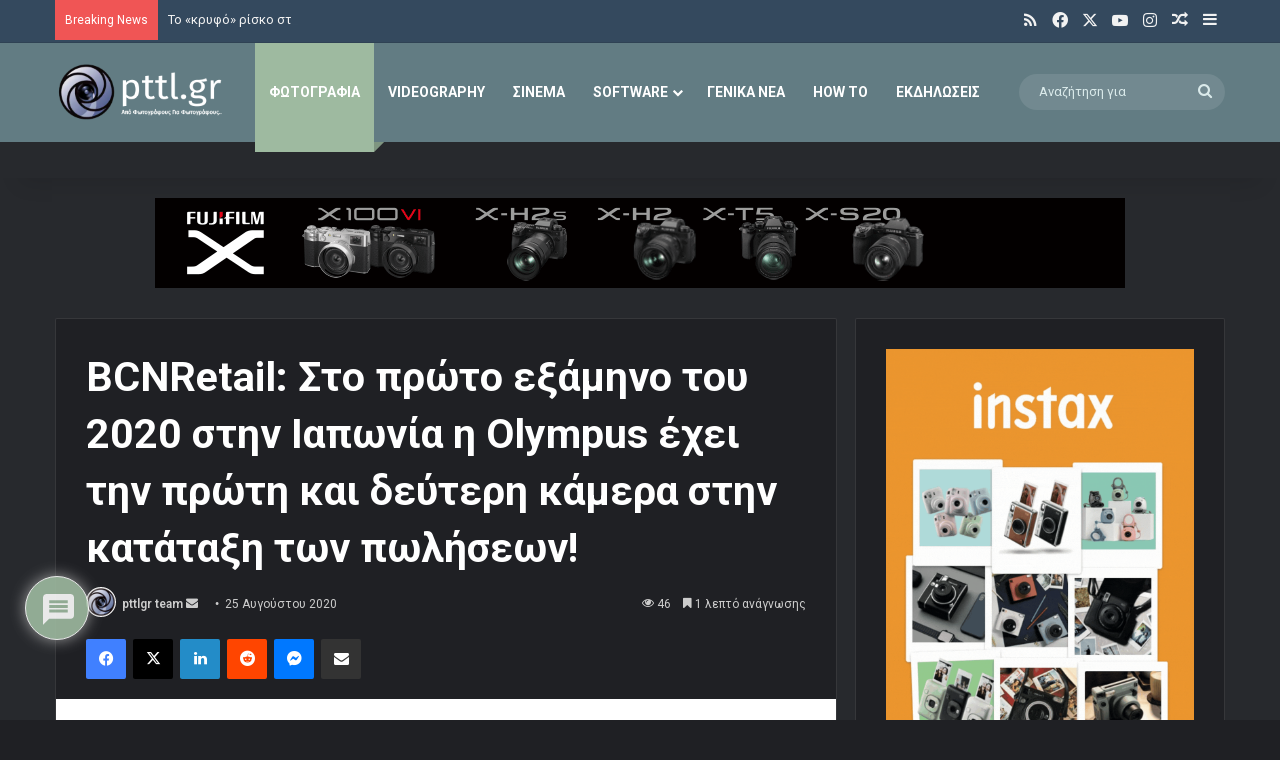

--- FILE ---
content_type: text/html; charset=UTF-8
request_url: https://www.pttl.gr/wp-admin/admin-ajax.php?postviews_id=136351&action=tie_postviews&_=1766546517872
body_size: -157
content:
<span class="tie-icon-fire" aria-hidden="true"></span> 46</span>

--- FILE ---
content_type: text/html; charset=utf-8
request_url: https://www.google.com/recaptcha/api2/anchor?ar=1&k=6LcRj7QqAAAAAAzl0pc6s_lY0OpEunUfLJfMfG_P&co=aHR0cHM6Ly93d3cucHR0bC5ncjo0NDM.&hl=en&v=7gg7H51Q-naNfhmCP3_R47ho&size=invisible&anchor-ms=20000&execute-ms=30000&cb=f9i5zvjlkk4m
body_size: 48241
content:
<!DOCTYPE HTML><html dir="ltr" lang="en"><head><meta http-equiv="Content-Type" content="text/html; charset=UTF-8">
<meta http-equiv="X-UA-Compatible" content="IE=edge">
<title>reCAPTCHA</title>
<style type="text/css">
/* cyrillic-ext */
@font-face {
  font-family: 'Roboto';
  font-style: normal;
  font-weight: 400;
  font-stretch: 100%;
  src: url(//fonts.gstatic.com/s/roboto/v48/KFO7CnqEu92Fr1ME7kSn66aGLdTylUAMa3GUBHMdazTgWw.woff2) format('woff2');
  unicode-range: U+0460-052F, U+1C80-1C8A, U+20B4, U+2DE0-2DFF, U+A640-A69F, U+FE2E-FE2F;
}
/* cyrillic */
@font-face {
  font-family: 'Roboto';
  font-style: normal;
  font-weight: 400;
  font-stretch: 100%;
  src: url(//fonts.gstatic.com/s/roboto/v48/KFO7CnqEu92Fr1ME7kSn66aGLdTylUAMa3iUBHMdazTgWw.woff2) format('woff2');
  unicode-range: U+0301, U+0400-045F, U+0490-0491, U+04B0-04B1, U+2116;
}
/* greek-ext */
@font-face {
  font-family: 'Roboto';
  font-style: normal;
  font-weight: 400;
  font-stretch: 100%;
  src: url(//fonts.gstatic.com/s/roboto/v48/KFO7CnqEu92Fr1ME7kSn66aGLdTylUAMa3CUBHMdazTgWw.woff2) format('woff2');
  unicode-range: U+1F00-1FFF;
}
/* greek */
@font-face {
  font-family: 'Roboto';
  font-style: normal;
  font-weight: 400;
  font-stretch: 100%;
  src: url(//fonts.gstatic.com/s/roboto/v48/KFO7CnqEu92Fr1ME7kSn66aGLdTylUAMa3-UBHMdazTgWw.woff2) format('woff2');
  unicode-range: U+0370-0377, U+037A-037F, U+0384-038A, U+038C, U+038E-03A1, U+03A3-03FF;
}
/* math */
@font-face {
  font-family: 'Roboto';
  font-style: normal;
  font-weight: 400;
  font-stretch: 100%;
  src: url(//fonts.gstatic.com/s/roboto/v48/KFO7CnqEu92Fr1ME7kSn66aGLdTylUAMawCUBHMdazTgWw.woff2) format('woff2');
  unicode-range: U+0302-0303, U+0305, U+0307-0308, U+0310, U+0312, U+0315, U+031A, U+0326-0327, U+032C, U+032F-0330, U+0332-0333, U+0338, U+033A, U+0346, U+034D, U+0391-03A1, U+03A3-03A9, U+03B1-03C9, U+03D1, U+03D5-03D6, U+03F0-03F1, U+03F4-03F5, U+2016-2017, U+2034-2038, U+203C, U+2040, U+2043, U+2047, U+2050, U+2057, U+205F, U+2070-2071, U+2074-208E, U+2090-209C, U+20D0-20DC, U+20E1, U+20E5-20EF, U+2100-2112, U+2114-2115, U+2117-2121, U+2123-214F, U+2190, U+2192, U+2194-21AE, U+21B0-21E5, U+21F1-21F2, U+21F4-2211, U+2213-2214, U+2216-22FF, U+2308-230B, U+2310, U+2319, U+231C-2321, U+2336-237A, U+237C, U+2395, U+239B-23B7, U+23D0, U+23DC-23E1, U+2474-2475, U+25AF, U+25B3, U+25B7, U+25BD, U+25C1, U+25CA, U+25CC, U+25FB, U+266D-266F, U+27C0-27FF, U+2900-2AFF, U+2B0E-2B11, U+2B30-2B4C, U+2BFE, U+3030, U+FF5B, U+FF5D, U+1D400-1D7FF, U+1EE00-1EEFF;
}
/* symbols */
@font-face {
  font-family: 'Roboto';
  font-style: normal;
  font-weight: 400;
  font-stretch: 100%;
  src: url(//fonts.gstatic.com/s/roboto/v48/KFO7CnqEu92Fr1ME7kSn66aGLdTylUAMaxKUBHMdazTgWw.woff2) format('woff2');
  unicode-range: U+0001-000C, U+000E-001F, U+007F-009F, U+20DD-20E0, U+20E2-20E4, U+2150-218F, U+2190, U+2192, U+2194-2199, U+21AF, U+21E6-21F0, U+21F3, U+2218-2219, U+2299, U+22C4-22C6, U+2300-243F, U+2440-244A, U+2460-24FF, U+25A0-27BF, U+2800-28FF, U+2921-2922, U+2981, U+29BF, U+29EB, U+2B00-2BFF, U+4DC0-4DFF, U+FFF9-FFFB, U+10140-1018E, U+10190-1019C, U+101A0, U+101D0-101FD, U+102E0-102FB, U+10E60-10E7E, U+1D2C0-1D2D3, U+1D2E0-1D37F, U+1F000-1F0FF, U+1F100-1F1AD, U+1F1E6-1F1FF, U+1F30D-1F30F, U+1F315, U+1F31C, U+1F31E, U+1F320-1F32C, U+1F336, U+1F378, U+1F37D, U+1F382, U+1F393-1F39F, U+1F3A7-1F3A8, U+1F3AC-1F3AF, U+1F3C2, U+1F3C4-1F3C6, U+1F3CA-1F3CE, U+1F3D4-1F3E0, U+1F3ED, U+1F3F1-1F3F3, U+1F3F5-1F3F7, U+1F408, U+1F415, U+1F41F, U+1F426, U+1F43F, U+1F441-1F442, U+1F444, U+1F446-1F449, U+1F44C-1F44E, U+1F453, U+1F46A, U+1F47D, U+1F4A3, U+1F4B0, U+1F4B3, U+1F4B9, U+1F4BB, U+1F4BF, U+1F4C8-1F4CB, U+1F4D6, U+1F4DA, U+1F4DF, U+1F4E3-1F4E6, U+1F4EA-1F4ED, U+1F4F7, U+1F4F9-1F4FB, U+1F4FD-1F4FE, U+1F503, U+1F507-1F50B, U+1F50D, U+1F512-1F513, U+1F53E-1F54A, U+1F54F-1F5FA, U+1F610, U+1F650-1F67F, U+1F687, U+1F68D, U+1F691, U+1F694, U+1F698, U+1F6AD, U+1F6B2, U+1F6B9-1F6BA, U+1F6BC, U+1F6C6-1F6CF, U+1F6D3-1F6D7, U+1F6E0-1F6EA, U+1F6F0-1F6F3, U+1F6F7-1F6FC, U+1F700-1F7FF, U+1F800-1F80B, U+1F810-1F847, U+1F850-1F859, U+1F860-1F887, U+1F890-1F8AD, U+1F8B0-1F8BB, U+1F8C0-1F8C1, U+1F900-1F90B, U+1F93B, U+1F946, U+1F984, U+1F996, U+1F9E9, U+1FA00-1FA6F, U+1FA70-1FA7C, U+1FA80-1FA89, U+1FA8F-1FAC6, U+1FACE-1FADC, U+1FADF-1FAE9, U+1FAF0-1FAF8, U+1FB00-1FBFF;
}
/* vietnamese */
@font-face {
  font-family: 'Roboto';
  font-style: normal;
  font-weight: 400;
  font-stretch: 100%;
  src: url(//fonts.gstatic.com/s/roboto/v48/KFO7CnqEu92Fr1ME7kSn66aGLdTylUAMa3OUBHMdazTgWw.woff2) format('woff2');
  unicode-range: U+0102-0103, U+0110-0111, U+0128-0129, U+0168-0169, U+01A0-01A1, U+01AF-01B0, U+0300-0301, U+0303-0304, U+0308-0309, U+0323, U+0329, U+1EA0-1EF9, U+20AB;
}
/* latin-ext */
@font-face {
  font-family: 'Roboto';
  font-style: normal;
  font-weight: 400;
  font-stretch: 100%;
  src: url(//fonts.gstatic.com/s/roboto/v48/KFO7CnqEu92Fr1ME7kSn66aGLdTylUAMa3KUBHMdazTgWw.woff2) format('woff2');
  unicode-range: U+0100-02BA, U+02BD-02C5, U+02C7-02CC, U+02CE-02D7, U+02DD-02FF, U+0304, U+0308, U+0329, U+1D00-1DBF, U+1E00-1E9F, U+1EF2-1EFF, U+2020, U+20A0-20AB, U+20AD-20C0, U+2113, U+2C60-2C7F, U+A720-A7FF;
}
/* latin */
@font-face {
  font-family: 'Roboto';
  font-style: normal;
  font-weight: 400;
  font-stretch: 100%;
  src: url(//fonts.gstatic.com/s/roboto/v48/KFO7CnqEu92Fr1ME7kSn66aGLdTylUAMa3yUBHMdazQ.woff2) format('woff2');
  unicode-range: U+0000-00FF, U+0131, U+0152-0153, U+02BB-02BC, U+02C6, U+02DA, U+02DC, U+0304, U+0308, U+0329, U+2000-206F, U+20AC, U+2122, U+2191, U+2193, U+2212, U+2215, U+FEFF, U+FFFD;
}
/* cyrillic-ext */
@font-face {
  font-family: 'Roboto';
  font-style: normal;
  font-weight: 500;
  font-stretch: 100%;
  src: url(//fonts.gstatic.com/s/roboto/v48/KFO7CnqEu92Fr1ME7kSn66aGLdTylUAMa3GUBHMdazTgWw.woff2) format('woff2');
  unicode-range: U+0460-052F, U+1C80-1C8A, U+20B4, U+2DE0-2DFF, U+A640-A69F, U+FE2E-FE2F;
}
/* cyrillic */
@font-face {
  font-family: 'Roboto';
  font-style: normal;
  font-weight: 500;
  font-stretch: 100%;
  src: url(//fonts.gstatic.com/s/roboto/v48/KFO7CnqEu92Fr1ME7kSn66aGLdTylUAMa3iUBHMdazTgWw.woff2) format('woff2');
  unicode-range: U+0301, U+0400-045F, U+0490-0491, U+04B0-04B1, U+2116;
}
/* greek-ext */
@font-face {
  font-family: 'Roboto';
  font-style: normal;
  font-weight: 500;
  font-stretch: 100%;
  src: url(//fonts.gstatic.com/s/roboto/v48/KFO7CnqEu92Fr1ME7kSn66aGLdTylUAMa3CUBHMdazTgWw.woff2) format('woff2');
  unicode-range: U+1F00-1FFF;
}
/* greek */
@font-face {
  font-family: 'Roboto';
  font-style: normal;
  font-weight: 500;
  font-stretch: 100%;
  src: url(//fonts.gstatic.com/s/roboto/v48/KFO7CnqEu92Fr1ME7kSn66aGLdTylUAMa3-UBHMdazTgWw.woff2) format('woff2');
  unicode-range: U+0370-0377, U+037A-037F, U+0384-038A, U+038C, U+038E-03A1, U+03A3-03FF;
}
/* math */
@font-face {
  font-family: 'Roboto';
  font-style: normal;
  font-weight: 500;
  font-stretch: 100%;
  src: url(//fonts.gstatic.com/s/roboto/v48/KFO7CnqEu92Fr1ME7kSn66aGLdTylUAMawCUBHMdazTgWw.woff2) format('woff2');
  unicode-range: U+0302-0303, U+0305, U+0307-0308, U+0310, U+0312, U+0315, U+031A, U+0326-0327, U+032C, U+032F-0330, U+0332-0333, U+0338, U+033A, U+0346, U+034D, U+0391-03A1, U+03A3-03A9, U+03B1-03C9, U+03D1, U+03D5-03D6, U+03F0-03F1, U+03F4-03F5, U+2016-2017, U+2034-2038, U+203C, U+2040, U+2043, U+2047, U+2050, U+2057, U+205F, U+2070-2071, U+2074-208E, U+2090-209C, U+20D0-20DC, U+20E1, U+20E5-20EF, U+2100-2112, U+2114-2115, U+2117-2121, U+2123-214F, U+2190, U+2192, U+2194-21AE, U+21B0-21E5, U+21F1-21F2, U+21F4-2211, U+2213-2214, U+2216-22FF, U+2308-230B, U+2310, U+2319, U+231C-2321, U+2336-237A, U+237C, U+2395, U+239B-23B7, U+23D0, U+23DC-23E1, U+2474-2475, U+25AF, U+25B3, U+25B7, U+25BD, U+25C1, U+25CA, U+25CC, U+25FB, U+266D-266F, U+27C0-27FF, U+2900-2AFF, U+2B0E-2B11, U+2B30-2B4C, U+2BFE, U+3030, U+FF5B, U+FF5D, U+1D400-1D7FF, U+1EE00-1EEFF;
}
/* symbols */
@font-face {
  font-family: 'Roboto';
  font-style: normal;
  font-weight: 500;
  font-stretch: 100%;
  src: url(//fonts.gstatic.com/s/roboto/v48/KFO7CnqEu92Fr1ME7kSn66aGLdTylUAMaxKUBHMdazTgWw.woff2) format('woff2');
  unicode-range: U+0001-000C, U+000E-001F, U+007F-009F, U+20DD-20E0, U+20E2-20E4, U+2150-218F, U+2190, U+2192, U+2194-2199, U+21AF, U+21E6-21F0, U+21F3, U+2218-2219, U+2299, U+22C4-22C6, U+2300-243F, U+2440-244A, U+2460-24FF, U+25A0-27BF, U+2800-28FF, U+2921-2922, U+2981, U+29BF, U+29EB, U+2B00-2BFF, U+4DC0-4DFF, U+FFF9-FFFB, U+10140-1018E, U+10190-1019C, U+101A0, U+101D0-101FD, U+102E0-102FB, U+10E60-10E7E, U+1D2C0-1D2D3, U+1D2E0-1D37F, U+1F000-1F0FF, U+1F100-1F1AD, U+1F1E6-1F1FF, U+1F30D-1F30F, U+1F315, U+1F31C, U+1F31E, U+1F320-1F32C, U+1F336, U+1F378, U+1F37D, U+1F382, U+1F393-1F39F, U+1F3A7-1F3A8, U+1F3AC-1F3AF, U+1F3C2, U+1F3C4-1F3C6, U+1F3CA-1F3CE, U+1F3D4-1F3E0, U+1F3ED, U+1F3F1-1F3F3, U+1F3F5-1F3F7, U+1F408, U+1F415, U+1F41F, U+1F426, U+1F43F, U+1F441-1F442, U+1F444, U+1F446-1F449, U+1F44C-1F44E, U+1F453, U+1F46A, U+1F47D, U+1F4A3, U+1F4B0, U+1F4B3, U+1F4B9, U+1F4BB, U+1F4BF, U+1F4C8-1F4CB, U+1F4D6, U+1F4DA, U+1F4DF, U+1F4E3-1F4E6, U+1F4EA-1F4ED, U+1F4F7, U+1F4F9-1F4FB, U+1F4FD-1F4FE, U+1F503, U+1F507-1F50B, U+1F50D, U+1F512-1F513, U+1F53E-1F54A, U+1F54F-1F5FA, U+1F610, U+1F650-1F67F, U+1F687, U+1F68D, U+1F691, U+1F694, U+1F698, U+1F6AD, U+1F6B2, U+1F6B9-1F6BA, U+1F6BC, U+1F6C6-1F6CF, U+1F6D3-1F6D7, U+1F6E0-1F6EA, U+1F6F0-1F6F3, U+1F6F7-1F6FC, U+1F700-1F7FF, U+1F800-1F80B, U+1F810-1F847, U+1F850-1F859, U+1F860-1F887, U+1F890-1F8AD, U+1F8B0-1F8BB, U+1F8C0-1F8C1, U+1F900-1F90B, U+1F93B, U+1F946, U+1F984, U+1F996, U+1F9E9, U+1FA00-1FA6F, U+1FA70-1FA7C, U+1FA80-1FA89, U+1FA8F-1FAC6, U+1FACE-1FADC, U+1FADF-1FAE9, U+1FAF0-1FAF8, U+1FB00-1FBFF;
}
/* vietnamese */
@font-face {
  font-family: 'Roboto';
  font-style: normal;
  font-weight: 500;
  font-stretch: 100%;
  src: url(//fonts.gstatic.com/s/roboto/v48/KFO7CnqEu92Fr1ME7kSn66aGLdTylUAMa3OUBHMdazTgWw.woff2) format('woff2');
  unicode-range: U+0102-0103, U+0110-0111, U+0128-0129, U+0168-0169, U+01A0-01A1, U+01AF-01B0, U+0300-0301, U+0303-0304, U+0308-0309, U+0323, U+0329, U+1EA0-1EF9, U+20AB;
}
/* latin-ext */
@font-face {
  font-family: 'Roboto';
  font-style: normal;
  font-weight: 500;
  font-stretch: 100%;
  src: url(//fonts.gstatic.com/s/roboto/v48/KFO7CnqEu92Fr1ME7kSn66aGLdTylUAMa3KUBHMdazTgWw.woff2) format('woff2');
  unicode-range: U+0100-02BA, U+02BD-02C5, U+02C7-02CC, U+02CE-02D7, U+02DD-02FF, U+0304, U+0308, U+0329, U+1D00-1DBF, U+1E00-1E9F, U+1EF2-1EFF, U+2020, U+20A0-20AB, U+20AD-20C0, U+2113, U+2C60-2C7F, U+A720-A7FF;
}
/* latin */
@font-face {
  font-family: 'Roboto';
  font-style: normal;
  font-weight: 500;
  font-stretch: 100%;
  src: url(//fonts.gstatic.com/s/roboto/v48/KFO7CnqEu92Fr1ME7kSn66aGLdTylUAMa3yUBHMdazQ.woff2) format('woff2');
  unicode-range: U+0000-00FF, U+0131, U+0152-0153, U+02BB-02BC, U+02C6, U+02DA, U+02DC, U+0304, U+0308, U+0329, U+2000-206F, U+20AC, U+2122, U+2191, U+2193, U+2212, U+2215, U+FEFF, U+FFFD;
}
/* cyrillic-ext */
@font-face {
  font-family: 'Roboto';
  font-style: normal;
  font-weight: 900;
  font-stretch: 100%;
  src: url(//fonts.gstatic.com/s/roboto/v48/KFO7CnqEu92Fr1ME7kSn66aGLdTylUAMa3GUBHMdazTgWw.woff2) format('woff2');
  unicode-range: U+0460-052F, U+1C80-1C8A, U+20B4, U+2DE0-2DFF, U+A640-A69F, U+FE2E-FE2F;
}
/* cyrillic */
@font-face {
  font-family: 'Roboto';
  font-style: normal;
  font-weight: 900;
  font-stretch: 100%;
  src: url(//fonts.gstatic.com/s/roboto/v48/KFO7CnqEu92Fr1ME7kSn66aGLdTylUAMa3iUBHMdazTgWw.woff2) format('woff2');
  unicode-range: U+0301, U+0400-045F, U+0490-0491, U+04B0-04B1, U+2116;
}
/* greek-ext */
@font-face {
  font-family: 'Roboto';
  font-style: normal;
  font-weight: 900;
  font-stretch: 100%;
  src: url(//fonts.gstatic.com/s/roboto/v48/KFO7CnqEu92Fr1ME7kSn66aGLdTylUAMa3CUBHMdazTgWw.woff2) format('woff2');
  unicode-range: U+1F00-1FFF;
}
/* greek */
@font-face {
  font-family: 'Roboto';
  font-style: normal;
  font-weight: 900;
  font-stretch: 100%;
  src: url(//fonts.gstatic.com/s/roboto/v48/KFO7CnqEu92Fr1ME7kSn66aGLdTylUAMa3-UBHMdazTgWw.woff2) format('woff2');
  unicode-range: U+0370-0377, U+037A-037F, U+0384-038A, U+038C, U+038E-03A1, U+03A3-03FF;
}
/* math */
@font-face {
  font-family: 'Roboto';
  font-style: normal;
  font-weight: 900;
  font-stretch: 100%;
  src: url(//fonts.gstatic.com/s/roboto/v48/KFO7CnqEu92Fr1ME7kSn66aGLdTylUAMawCUBHMdazTgWw.woff2) format('woff2');
  unicode-range: U+0302-0303, U+0305, U+0307-0308, U+0310, U+0312, U+0315, U+031A, U+0326-0327, U+032C, U+032F-0330, U+0332-0333, U+0338, U+033A, U+0346, U+034D, U+0391-03A1, U+03A3-03A9, U+03B1-03C9, U+03D1, U+03D5-03D6, U+03F0-03F1, U+03F4-03F5, U+2016-2017, U+2034-2038, U+203C, U+2040, U+2043, U+2047, U+2050, U+2057, U+205F, U+2070-2071, U+2074-208E, U+2090-209C, U+20D0-20DC, U+20E1, U+20E5-20EF, U+2100-2112, U+2114-2115, U+2117-2121, U+2123-214F, U+2190, U+2192, U+2194-21AE, U+21B0-21E5, U+21F1-21F2, U+21F4-2211, U+2213-2214, U+2216-22FF, U+2308-230B, U+2310, U+2319, U+231C-2321, U+2336-237A, U+237C, U+2395, U+239B-23B7, U+23D0, U+23DC-23E1, U+2474-2475, U+25AF, U+25B3, U+25B7, U+25BD, U+25C1, U+25CA, U+25CC, U+25FB, U+266D-266F, U+27C0-27FF, U+2900-2AFF, U+2B0E-2B11, U+2B30-2B4C, U+2BFE, U+3030, U+FF5B, U+FF5D, U+1D400-1D7FF, U+1EE00-1EEFF;
}
/* symbols */
@font-face {
  font-family: 'Roboto';
  font-style: normal;
  font-weight: 900;
  font-stretch: 100%;
  src: url(//fonts.gstatic.com/s/roboto/v48/KFO7CnqEu92Fr1ME7kSn66aGLdTylUAMaxKUBHMdazTgWw.woff2) format('woff2');
  unicode-range: U+0001-000C, U+000E-001F, U+007F-009F, U+20DD-20E0, U+20E2-20E4, U+2150-218F, U+2190, U+2192, U+2194-2199, U+21AF, U+21E6-21F0, U+21F3, U+2218-2219, U+2299, U+22C4-22C6, U+2300-243F, U+2440-244A, U+2460-24FF, U+25A0-27BF, U+2800-28FF, U+2921-2922, U+2981, U+29BF, U+29EB, U+2B00-2BFF, U+4DC0-4DFF, U+FFF9-FFFB, U+10140-1018E, U+10190-1019C, U+101A0, U+101D0-101FD, U+102E0-102FB, U+10E60-10E7E, U+1D2C0-1D2D3, U+1D2E0-1D37F, U+1F000-1F0FF, U+1F100-1F1AD, U+1F1E6-1F1FF, U+1F30D-1F30F, U+1F315, U+1F31C, U+1F31E, U+1F320-1F32C, U+1F336, U+1F378, U+1F37D, U+1F382, U+1F393-1F39F, U+1F3A7-1F3A8, U+1F3AC-1F3AF, U+1F3C2, U+1F3C4-1F3C6, U+1F3CA-1F3CE, U+1F3D4-1F3E0, U+1F3ED, U+1F3F1-1F3F3, U+1F3F5-1F3F7, U+1F408, U+1F415, U+1F41F, U+1F426, U+1F43F, U+1F441-1F442, U+1F444, U+1F446-1F449, U+1F44C-1F44E, U+1F453, U+1F46A, U+1F47D, U+1F4A3, U+1F4B0, U+1F4B3, U+1F4B9, U+1F4BB, U+1F4BF, U+1F4C8-1F4CB, U+1F4D6, U+1F4DA, U+1F4DF, U+1F4E3-1F4E6, U+1F4EA-1F4ED, U+1F4F7, U+1F4F9-1F4FB, U+1F4FD-1F4FE, U+1F503, U+1F507-1F50B, U+1F50D, U+1F512-1F513, U+1F53E-1F54A, U+1F54F-1F5FA, U+1F610, U+1F650-1F67F, U+1F687, U+1F68D, U+1F691, U+1F694, U+1F698, U+1F6AD, U+1F6B2, U+1F6B9-1F6BA, U+1F6BC, U+1F6C6-1F6CF, U+1F6D3-1F6D7, U+1F6E0-1F6EA, U+1F6F0-1F6F3, U+1F6F7-1F6FC, U+1F700-1F7FF, U+1F800-1F80B, U+1F810-1F847, U+1F850-1F859, U+1F860-1F887, U+1F890-1F8AD, U+1F8B0-1F8BB, U+1F8C0-1F8C1, U+1F900-1F90B, U+1F93B, U+1F946, U+1F984, U+1F996, U+1F9E9, U+1FA00-1FA6F, U+1FA70-1FA7C, U+1FA80-1FA89, U+1FA8F-1FAC6, U+1FACE-1FADC, U+1FADF-1FAE9, U+1FAF0-1FAF8, U+1FB00-1FBFF;
}
/* vietnamese */
@font-face {
  font-family: 'Roboto';
  font-style: normal;
  font-weight: 900;
  font-stretch: 100%;
  src: url(//fonts.gstatic.com/s/roboto/v48/KFO7CnqEu92Fr1ME7kSn66aGLdTylUAMa3OUBHMdazTgWw.woff2) format('woff2');
  unicode-range: U+0102-0103, U+0110-0111, U+0128-0129, U+0168-0169, U+01A0-01A1, U+01AF-01B0, U+0300-0301, U+0303-0304, U+0308-0309, U+0323, U+0329, U+1EA0-1EF9, U+20AB;
}
/* latin-ext */
@font-face {
  font-family: 'Roboto';
  font-style: normal;
  font-weight: 900;
  font-stretch: 100%;
  src: url(//fonts.gstatic.com/s/roboto/v48/KFO7CnqEu92Fr1ME7kSn66aGLdTylUAMa3KUBHMdazTgWw.woff2) format('woff2');
  unicode-range: U+0100-02BA, U+02BD-02C5, U+02C7-02CC, U+02CE-02D7, U+02DD-02FF, U+0304, U+0308, U+0329, U+1D00-1DBF, U+1E00-1E9F, U+1EF2-1EFF, U+2020, U+20A0-20AB, U+20AD-20C0, U+2113, U+2C60-2C7F, U+A720-A7FF;
}
/* latin */
@font-face {
  font-family: 'Roboto';
  font-style: normal;
  font-weight: 900;
  font-stretch: 100%;
  src: url(//fonts.gstatic.com/s/roboto/v48/KFO7CnqEu92Fr1ME7kSn66aGLdTylUAMa3yUBHMdazQ.woff2) format('woff2');
  unicode-range: U+0000-00FF, U+0131, U+0152-0153, U+02BB-02BC, U+02C6, U+02DA, U+02DC, U+0304, U+0308, U+0329, U+2000-206F, U+20AC, U+2122, U+2191, U+2193, U+2212, U+2215, U+FEFF, U+FFFD;
}

</style>
<link rel="stylesheet" type="text/css" href="https://www.gstatic.com/recaptcha/releases/7gg7H51Q-naNfhmCP3_R47ho/styles__ltr.css">
<script nonce="5FOpIPNoCj55rSmcKD1DvA" type="text/javascript">window['__recaptcha_api'] = 'https://www.google.com/recaptcha/api2/';</script>
<script type="text/javascript" src="https://www.gstatic.com/recaptcha/releases/7gg7H51Q-naNfhmCP3_R47ho/recaptcha__en.js" nonce="5FOpIPNoCj55rSmcKD1DvA">
      
    </script></head>
<body><div id="rc-anchor-alert" class="rc-anchor-alert"></div>
<input type="hidden" id="recaptcha-token" value="[base64]">
<script type="text/javascript" nonce="5FOpIPNoCj55rSmcKD1DvA">
      recaptcha.anchor.Main.init("[\x22ainput\x22,[\x22bgdata\x22,\x22\x22,\[base64]/[base64]/UltIKytdPWE6KGE8MjA0OD9SW0grK109YT4+NnwxOTI6KChhJjY0NTEyKT09NTUyOTYmJnErMTxoLmxlbmd0aCYmKGguY2hhckNvZGVBdChxKzEpJjY0NTEyKT09NTYzMjA/[base64]/MjU1OlI/[base64]/[base64]/[base64]/[base64]/[base64]/[base64]/[base64]/[base64]/[base64]/[base64]\x22,\[base64]\\u003d\x22,\[base64]/woPDh8O5woQnwpTDosKhwrbCl8KiVT4IwrzChlHDtXoiwqvCpcKZwpY/D8KZw5dcGsKqwrMMFcK/wqDCpcKmTMOkFcKNw6PCnUrDnsK3w6onQ8O7KsK/[base64]/[base64]/WCTCmcKnwoIYwrB3wqrCkMKyw5rDilVJazBSw4hFG3sVRCPDgsKwwqt4clNWc2wLwr3CnHPDuXzDlgvCnD/Do8KRaioFw6vDjh1Uw4LChcOYAgbDr8OXeMKIwqZ3SsK9w4BVOCbDhG7DnVvDmlpXwoxvw6crYsKVw7kfwqtPMhVlw4HCtjnDsksvw6xfQCnClcKqbDIJwpMWS8OaRMOgwp3DucKtQ11swpAfwr0oMcOXw5I9H8K/w5tfUMK1wo1JQ8OiwpwrI8K8F8OXOsK3C8Ode8O8ISHCgcKiw79Fwp/DgCPChEXCiMK8woEka0khHHPCg8OEwrvDvBzChsKIWMKAESE4WsKKwpdeAMO3wqo8XMO7wpN7S8ORFsOew5YFK8K9GcOkwrDCh258w548T2nDsnfCi8KNwpHDpnYLJxzDocOuwrkzw5XCmsOww5zDu3fCjhUtFHQiH8OOwq5leMOPw6bCosKYasKQPMO/[base64]/Dnxtqw7LDmcOnBRFHwoQew44tJTXDmHJbD8OrwqBAw4/Ds0pTwrVwUcO0Y8K4wpPCnsKZwpDCl0wEwq9RwpzDl8OawrTDi0zDpcO6GMO2wqrCiz1MIU0wDwvCv8KdwrFdw7Zsw74QGsK7DsKQwoPDnQ3Cuig2wrYKCX/Dm8KhwoN5W2ldGMKNwrA4QMOoSUpEw7lYwrVJMxXCssORw63CnMOMDChCw5bDtMKGwrzDjy/Do3fDukLCpcOnw6Ziw44CwrTDhxjCiBgSwrETMQ3DqMKteSfDiMKdBCvDoMOheMKmeyrCocKGw4/Ci0onAcO6w5XCiSA5w4RQw7zDjg0ew4syTCsoc8O4wotrw58lw64qDFsMw5czwp5aRWcuDsOhw6nDn1Nlw4ZYCRUrdVPDjMKlw7RYR8OWJ8O5DcORJ8KwwonCrC4xw7XCt8KMOMK/w75NFsOfYAZOIBJUwqhAwopGfsODA1jDqSAnNsKhwp/DqsKOwrM9EV/ChMKrck1RC8O/wrzCrMKHw4jDmMOgwqnDrsOdw7jChFFqX8Kkwpc1JiUKw6HDvg/[base64]/CtsOzwojDlsK0w7AHw6fCnMOswpTCkkpNwp1aFVjDocK5w4TClcKeXTQqEgknwpoLSsKmwotvAcOdwpjDvsOUwoTDqsKVw4Jxw4jDsMOWw7RPwp56wrbCoSUgccKRT2FkwoLDoMOgwo11w69zw4HDjjgmQsKlO8O8PW4xJUlYHFEEWybCjxfDkRvCicKywpUXwo/[base64]/CrARVTMO1w7YPXmg5MgfDj8KswqoJIcKKeMO2RxBWw5Z6wpjCtRDCnMK2w7PDmcKlw5vDpXIxwpjCsEEawqvDssK0XsKAwo3DocKUdhHDncKDCsOqCMKTw4giFMOSUB3DisOdCGHDh8KlwqDChcO9c8KswovDq3TDh8KYUMKBwrMFOw/Do8ONDsObwqBQwqdHw4FtCcOkekdNwr5Sw4YtFsK8w6DDj0UFYMOSYSlBw4fCscOFwoA6w603w7hvwonDq8KmasOhK8O7wqJUwozCjGTCt8OdFnpdFMO4GcKQakwQf3rCgcOKcMKJw4gMAcK+wothwrdSwo8rT8OXwr/[base64]/[base64]/[base64]/IgUYwprDmcKlGHPDgcO+MH7DjkXDsm7CtiIqAMOeFMKcYsO1wpV4w5E/w6HDmcKzwo3CpjHDjcONw6UIw7HDqHnDhXRhMgxmOALCnsOHwqgbBMOzwqwOwrUVwqgbd8Klw4HCg8OyKhAoOcKfwpRGwo/CviJKbcOjAGHDgsO/EMO1JcKFw7Bkw6Z3dsObFsKSFcOBw6HDicK0w4nCn8K3BjnCisOow4Uhw4XCkWpdwrpCwpTDnwccwrHCpGVlwqTDisKLESwFA8Kjw45fLnvDgXzDsMKlwocRwrnCuHnDrMKxw7grewkFwrcLw6jCo8KdDMKgw47DhMK5w64mw7rCrcODwrs6I8KkwqYtw6/CjB8rVwk+w7PCj2cBw5rCl8KhJMOzw4tsMsO4SsODwqkJwqLDmMOiw7LDiB3DjQ7DrSzCgjbCmsOBZ1fDnsOAw5dFfFLDmh/Cpn3CiRXDkRgjworCh8KmOHBDwossw7vCl8OPwpkXE8Knd8Kpw6QZw5FWBsOnw7nCkMOTwoNLYMKrHB/[base64]/[base64]/[base64]/Dj8Ocw69EwpfCpsOMHhxESsONw57DocKRDsKBwqFUw4gvw6lQOcOyw43CpcORw4nCvsO1wqYxLMOLGk7CowJcwpE4w4hKJMOEAD5nOxLCrsOMbB9VGTxTwq4YwpvDvDjCnXV7wq89EcOsTMOkw41hE8KBTH8lw5jCgMOyZ8Oow77DiEhyJsKlw4bCr8ObWA/[base64]/DmXjDqsKvwqDCo8K0woxuIcOGwqHCni8aw7/DnsOXRCHDhwgZHnjCun/DtMOAw5VhLz7DqGXDtsOcwpEiwoHDi1zDihIbwpnChifCn8KcRFp7HkHCq2TDkcK8wrPDsMKAcSfCoTPDqsOKUsO8w6nDmAJqw6EYIMOMTQN2bcOOw506w6vDoWZYTsKlBgtww6vDi8K6w4HDl8KIwprDp8KEw6A1VsKew5d1wrHClsK5RWMDw7/CmcK4wr3CvMKiXMK/w5cLJHoiw5kzwoZaJHZmw4d5MsKzw7xRV0bDk1pPRHnCm8Kfw6XDgcOow5l8MEDCnwTCuSbDhsO7JC/[base64]/BMK1dF3DosOCCMK/OcOcwqbDm8OldCXDs0RHw5nDtcOQwofCp8OxQzrDl1/[base64]/DgSrCrHfDusKVcwMSw7/DisKlw5DDpcKewozChMOqBCHDuMKOw53DvEULwqDCrk7DnMOxP8K/wpfCisOuW2nDqmXCjcOtEcK7wrLCuzlzw5rCh8Klwr55I8OUBAXCv8OnaV1owp3CjRQZGsOBwrlDPcKyw7BLw4oPw4g7w608SsKLwrjCicOKwrzCgcKWak7Cs1bDnxLDgiZhwqDDpCICaMORw4NJYsKmFhAWBnpiVsOywoTDrsOmw6LCqcKMecOdUUk/[base64]/Cm8K3wpJNwqHCmcOdw5HClsKxw63CvcONw7bCgMKLSsKPdMKfwpTDnH9yw63CsBMcQMKPIA0wMsOqw6Ffw4lCw43DkcKUERtZw6hzRcOXwqpUw4vCr23DnkHCq2EOwrHCh0xUw6pROxXCklLDusOeZcOEQ2wlUsK5XsOcMWDDgxfCrcKpeQ/Ds8OFwoPCpC0TfMOjZcO3w4wuecOIw4LCmxMrw6XCpcOMO3nDkS7CosKBw6XClBjDhG0pUsKaGgvDoVjCiMO4w7UFS8KGQAcaFsKlw4vCuzzDpcOMKMOEwrTDu8KRw4F6Vw/CimrDhwwnw5NKwrbDocKAw63CgsKxw4/CuwRbasKPVE0HRULDn1oow4XDtVPCnWnCjsO4wrZGw5sFPsK6eMOKXsKAw4tnejzDu8KGw6VXTsOUWT7ClMOrwoHDnMOSDSDDojkOZsKBw4zCsWbCjGvCrxDCqsKTFcOjw7h2OcOWTw4HbsKTw7vDrcOawotmT2TDo8Oiw6rCpX/DgQbDrEo7PcObesOYwo/DpsOXwp7DtDTDk8KdXsK8BUTDv8Kqw5FZWHrDkR/DqMKLbwpvwp9cw6ZXw5ZVw67CosKqXsOCw4XDh8OeTjgcwqcDw58VcsOVAi5mwpBOwqXClsOrZgpydsODwq3ChcOswoLCoTgvJ8O+K8KKAjFgDzjCjUoewq7CtsKuwrbDn8KHw4zDv8Opwp5xwpjCsQ13wrl/MgRCGsKSw4/Cin/CjiTCvAdZw4LCtMOcDkDDsARmalbCqX/Do0AZw5pxw4PDhsKSw5jDs0nDqcKlw7PCscOpw7xMLsO6XcO5ECZ3N3wkSMK6w4Vlwqh8woVSw70/w6lUw7Eqw7PDiMOTAS5QwpBtZCXDlcKYHsKpw7TCsMKlD8OqGjvDjhHCrsKmWybCgcKlwp/[base64]/DknIlwq7CnjXCul5fwobDocKcNBTDkFbCssOed27ClFPCu8OpPMO3a8Kww7fDosKRw4gvwqjCuMKOLw7Ds2PCoTzCiGVfw7fDokIKSHgpBsOUZMK0w7nDgcKEAMKfwp4YLcOEwoLDn8KSwpbDscK/wpfCpWHCuhTCum9LIl7DsQ/[base64]/ClzBpw5F4w5bCpcO7w57CpWTDsz0OwqzCv8Kuw6UEwrzDuW04wobCuUpJAMODOsOEw4lOw5M1w6DCtsO4Q1tUw7oMw4PCo0HCg2XDo0/DtVoCw79yYsKwV0LDgjoeJnQOXMOXwrnChBw2w4nCu8Ocwo/Dgh8dZnlww7rCsV/ChEJ8AipjHcK8wrwUKcOsw4LDlzVZcsOMw6jCpcKYScKMN8OzwoNsUcOAOxc6ZMOkw5rCh8KrwqU4wocdai3Cs2LDvsOTw6DDrcOOcBdVUz8YLkjDgRfCiwjDlAZ0w5DCkWvCmhHCg8K+w78Hwp04HUpvHsKJw5jDpxUAwo3CgTJqw6/Cp1Elw70Lw5Nbw6kYwprCisOPP8OowrVlZ30lwpXCn2XCg8OtE0RZwqnDpxIHGMOcLDsVR0hPEcKKwqXDosKwIMKAw4TDvDfDvS7CmC0Fw63CuQ3DqTnDncKNIxw7w7bDrR7Ds3/ClMKWUW8xRsOswq9kAynCj8Kow5LCh8K8ScOHwqYxWC82QizChXPDgcO9K8KyYj/DqGxUa8K2wpJww4tiwqXCosOawpjCgcKBJsO7YQjCpMODwpnCvl9owrQtFMKuw7lRVcOaMUnDrHHCvDIPU8K7ciHDo8K+wq3CqgPDvz7ClsKKRm1BwqnCnSHDmmPCqjhUM8KLR8OvfUDDvsKfwpHDpcK+eTHCnGoRDsOLCMO4wqd9w7PClsOlM8K+w4/Coi3CoyHCsWISFMKKRS80w7fCsR1UacOCwqTCrV7DrToewo9zwrohJ23CtVLDiWzDuBTCjnvCkifCtsOuw5E2wqxYwoPCr2hFwq0HworCtWbCgMKOw5HDn8KwWcOxwqdlEyF2wrrCvcOzw7MUw5DCmcK/ESDDoCXDoG7DncKmNMODw5hDw452woZ3w405w40ww5LDmcK0LsOxwrXCnsOnbMKeDcO4N8KYMcKkw77CgXpJw5Aow4Z9wqTDpnrCvB/CoQbCm0zCnAbClDwJc1pTwqzCohHDhcKqDzEEdDvDr8KsQjrCtjPDsEDCk8Ktw6bDjMKVIEnDgjwewo0ZwqVXw6g/w79secKIHBpLA1bDuMKUw4JRw6MGAsOhwpFBw4vDjHTClsKuecKkw7jCn8KxM8KdwprCpcOKUcOrdcKUw7DDo8OdwpEew4MJwonDnlkmwp7CoVfDrcKHwpB9w6PCpcKVeF/[base64]/[base64]/CgsOnKcOfR8KRAUXCmGzDqMOAYgMjCEN1w7tyPUPDl8Kqf8K9wqrCo3bCgsKCw53DocKMwpfDkwLDn8KtSlbDiMOewq/DlMKIwqnDr8OPY1TDnVbDiMObw5DCisOXXcKUw6jDtVg0MRwcU8KycEl6MsO4AMKrO0Rvw4PDs8O9asKqBUohwpTDp30Uwp8+AMK3wojCh282w78GUsKow53CicOgw4vDiMK7D8KBFzIbD23DlsOXw71QwrdcVkc9w5LCt2XDnMKjwozCqMKuw7/DncOowpwwX8KdegLCrQ7DuMOywoZ8PcKDOlDCiBPDmcOdw6jDqcKAGRfCpcKWGQnCpW9NeMKRwrfCp8Ktw6wLJWdla1HChsKFw7s0fsOsHhfDjsKUbQbChcOtw71qZsKhBMKwU8OdJsKdwoRMwozCpiJYwrldw5vDgA1awo7Cm0g/w7nDg1dAMMORwpZmw53DjFHCkG8qwrjCg8ODwqjDhsKaw4BjRkBkAB7CpCwGCsKwY33Cm8OBR3UrVsOrwpxCUw0RLcOCwprDsQfDnMOlY8O1TcO1LsKUw6d2WAc1bCc0KjlpwqfDtU4QCgRew5Qzw48fw7DCiDtBH2drIU/CscK5w65gSQAiOsOswr7DgDLDp8ONPGLDvx9bEiB0wqnCrhU+wrI6ZmnCn8O4wpnCiSHCgATCkywCw7bDk8KWw5Qnw5VVYk3CgMKIw7PDisKjY8OtKMOgwqpfw70NdTzDrMKJw43CiSwfTnfCtsK6VMKpw7hlwozCllEDPMOrPsKfTmbCrGk+OU/[base64]/HcK1woTCpcO2w5HCtzjCqE0iARwVCnQjw6DDhDtATQ/Cu3AHwqXCnMOmw4pPN8OnwovDmn0qKMKeNR/CtnnCsG49w4TCmsKNFTp6w4LCjRnCuMOTIcKzw74Sw78/w6YBecOTNsKOw7DDqMK5OixHw5bDucKvw5ZJd8Kgw4vDjBjDgsO2wr8Ww4DDhMKbwqzCncKAw7bDnMKRw5V9wo/CrcOpXTskT8Kfw6TDkcOsw4RWGjdjw7hwXmPDpzfDr8OWw43CnsK2VsKkaR7Dmmgmwqkrw7YDwobCtTjDpMOdTyvDq2DDuMK4wpfDhjvDlWLCgsOVw7xmMijDqUgywpoZwqxQwp9qEsO/NxBaw5PCisKhw4nCkxjCnQ3Ck2TCi0XCmhtnacObAFhsPMK6wqLDgwsXw7HCvgDDmsKhEMKXF0jDicK0w6rCmjXDqR19w4vCuztWVn9Nwr12FcOyAsKyw6fCnH/Co2nCtcKICMKNFgdJeC0MwqXDgcKQw63ChWV9QCzDtwgmSMOtaB4xWTnDlWrDpQsgwo80wqEBZsKfwrhKwo8swp1masOhancVOg3CuRbCihEsVDw5AAfDvcKlwooGw47Dp8KTw5N0wqvDqcKcHAEhwoLCvQrCtHRAWsO/R8KkwpLCrMK1wqrCl8OdXU3Dh8OmeFbDqCBUXGhqwrBuwrMjw4HCqcKPwofCmMOWwqQvQDDDs2RNw4HCuMKzamJPwppdw71+wqXDiMKEw6nCrsODQQcUw645wq0fbFPCpMO8w5gBwoI7woJFUg3Dt8K7Li16JT/[base64]/DtX/DvcKfwrPDm8K1CSlJw5bDrsKYwpnCnnPClS96wokuU8OpNsKPwrrCgcKuw6fCjl/[base64]/[base64]/CpD5+DsKpwqRXNTzCksOcwpvChjLCtMOmw4jDlVwpASfChiTDt8KBwoZZwovChEppwrnDhEogw4fDnRcVMsKcTsKTIcKaw4xWw7fDsMOhKXbDlh/DiB7CkgbDmUXDhWvDoC7Dr8KbNMKXEMKiMsK4bFbDjHdrwqDCvFF1CBgsd1zDhmPCrkLCpMKRT2Brwrl3wq1Gw5jDocODSmo+w4nCiMKOwpTDscKTwrDDs8O5Xl/CgR0xCMKMwrfDs0cSwrtYa3PCsH1lw6DCocOWZRHCvcKoZsODw6rDvBQSKsOjwr/[base64]/DrDfDtcOLwo3DrcOnw4zCpcOxwqhTW8KvITjCgMO0N8KPesKMwroPw6/[base64]/GxDDsQrDtn4CbxzDni/DjcKGw4LCqsOWw6sCS8OMYcONw7TDkA7CsV3CpQPDoBTDtyXCvsO9w7tTwodsw6RrVinCl8OxwrzDu8Khw5XCj3/Dh8OAw7ZNOQs/wpkkw50WSAXClMOHw7Yxw5kpGT7DkMKPWMKVaVoZwo5UCkPChcKzwp7DoMOFGUjClxrCqsOUX8KdLcKJw6TCn8KPIUxTwpnCiMKTC8KDMB7DjVnCtcO3w4wXHUDDoB/CgMOfwpvDr0o+NcOow5wMw7wtw40OZDkXIhcDw5LDtB1VPMKFwrEfwpZowqnCocKlw5bCtWpvwpMMwqkEblFVwoZjwocUwoDDhxNVw5XCmsOqwr9QJcOPQ8OOw5AVw5/CrjfDq8Oww5LDl8Kjw6UHfMK5wrotIMKHworCgcKsw4dzVsK4w7Bow7zDpHDCrMKTwoUSKMKYfyU4wqPCjMO9X8KTRgRgWsOewo9gO8K4J8KTwq1bNyRIYMO7LMKMwpFiSMOOWcO2w7ZVw5XDgzbDm8OFw4nCqk/DuMO2F0zCo8K8IsKTPcO9wpDDqxxuDMKZwqnDgMOFN8Oswrwtw7vCrxQuw6Q2YcKxwpbCksKvccOdaTnClGEzKjo3aHrCjRrCkMOuRkwgw6TDsWJvw6HDn8KQw5jDo8KsL0/[base64]/Dn0rCtsOYRU/CmMOIwo3Cr3Apw49bwozCvHfDrsOqwq0Dw7wrCRjDhnPClcKFwrQxw5vCgMKewq/Ci8KdOys5woTDpD1sKmHCkMKzCMOjP8KIwqVwaMKrOcOXwosTNExREBtawojDtSLCmVgkUMOmYEXCkMKRAU7Ct8OmEsOuw4xyAUHCmQ1xVSHChkBIwpIhwqfDnns/w5UaJ8KTW1EtPcOWw4kOwqsIVRdXI8Oxw4ssRMOpIcKWP8OeOxDDp8OpwrJhw4jDmsKCwrLDh8OdFybDt8KVdcO4IsKJXljDhi/Cr8K/w4HDrsKow7Z6wrHDksOlw4vChMOlZEhgOMKfwqFwwpbDnXB3JUXDo1QYU8Ovw4jDrsOBwogMXcK4GsOgd8OJw5zCji52A8Okw4zDml/[base64]/DicK1OcKTDCHDow7CssKuU8KUQcOAA8OJwrgww5/Dt1dYw54xd8O6w7zDj8KrKSUxw4DCosOHWsKKf243wpdKWsORwoo2LsKFL8Oawpgow7zCjF03IMOxFMKeLWPDpMOwW8OYw4zChyIzNltqA34oLBEQw4bDjDtdcMOJw4fDu8OFw4/[base64]/HMKqF8K5wpNsYQd7w5UBw6rCqwfCgsOgwoR7aDrDosKBWXHCgBgbw5pxIRtpEBRUwq/DgcKEw5TCp8KNwrXDr37DhwFoR8Knwq1rasOMA13CuDh1wpPCrsOIwrXDscOPw6vDhXLClADDscOrwpotwoLCocO7Sn9Jb8KCw4vDjUjDihzCsgDDqcKwZRNARn8ranZuwqYlw4dTwoHCpcK/wppow4PCi0XChWPDtTE3GcKWNx5SJsKEOcKbwrbDksOFWUhaw6DDh8KVwp1Nw6fCr8KKZWbDmMKrWB3ChkkEwqcHasKndVRgw7snw5MmwozDsz3CqyR2w4TDj8Oow55FSMObw47DnsOcwrvCpGrCrQkKShHCq8K/fx0dwpNgwrsAw5vDpg9gGMKWaXkefHjCpsKKwrvDsWVXwrMNJ1s+Lgdkwp9wDDE2w5p9w5oxezJvwrTDsMKiw5nDgsKzw5tzGsOIwobClMOdFiLDsx3CpMKVAcOGWMOAw6nDo8KKcy14NXvCu1Q6EsOCe8K+UWJjcDULwqhcw7XCicOsewIiIcK6wqrDmsOkEcO6wp/[base64]/CvMK/w5rCgVzCslx4MVTDgcKSw5QFw4fDjVvCl8O2ecKKDMKJw6fDs8OBw7JQwrTChxnCmsKew7/CiGXCv8OnL8OsCcOMcxfCssOdT8KzP09ZwoxAw6fDsGPDksOUw4h/wr9ZW3wpwr3DmsOGwrzDiMOnwozDuMK9w4ADwpdzYsKGYcOhw5PCiMOkw4jDtsK5w5Q+w6LCn3QNXTB2RsOGw7tqw5fCrlnCpTTDn8OZwrjDkTjCnMOWwqNmw4zDu3/DiiBIw7VtQcO4QsKHLhTDscKowpRPPcKLdEo2SsKtw4lcw7PDjwDDtcO5w5YkDH4Pw4A0YTBTw653VMOyKGHDo8OwNUrDgsOJHcKbbkbCmAXCjcKmw6PCq8KZJRhZw7ZOwps2K3tcG8OOTcKCwo/[base64]/CumfCnhVJGMKzw4UQwrrDm8O9YcOCC0zDucObVMOdW8O5w6LDksO0aU05bMKqw5TCg1bDjiITwpwuF8KdwoDCpMKxIA0ZfMKFw6fDt1BMXcK2w4HCtF3Dr8Oswo5Ae3drwr7DjG3CnMOcw6U6wqTDvMKhwpvDoB9HWUbCl8KXDsKqwqXCqcOlwosow5bCjcKeIm/DgsKHZB/DncKxRC3CiS3CtcOFcxDClD7Dj8Kgwph8GcOHf8KBCcKGAh3DoMO2bcOlXsOJTcKmwr/DpcKHRQlfw4HCjMOiIxHCpsOYN8KPD8ORwqxOwqtgd8KMw6PDjcOMMMO1AQ/Dhl/CpMOPwroMwp1yw6Rww53CkHrDsS/CrRjCtRbDrMOxTMKTwoXCs8Otwr3DtsO0w5zDt1IOBcO7Z1rDkB01w7PCoj5yw7t4O1nCuhvCh3PCpsObS8OJC8OZVcOHah1/E3Iww6h6HsKFw4fDunw0w6UJw43DncKZb8KXw4Vxw5/Dkg/[base64]/CsKxKxI/[base64]/[base64]/[base64]/DkHxfwpA1w5jDk8KzegsGwovDugsrw5XDnn7Co0kPc1vCrMKkw7HCtwhzw5fDocKmNQNvw7PDsiAFwqvCpFkgw4LChcKSTcKyw5Now4c3AsOXPivDmsKabcOKPjLDj3VpJUx/[base64]/[base64]/ChWDDtxnCi8OMw63DsR/CkR7Cg8KzwpnCosKtacOhw7hGa3Bdf3/[base64]/Cqxxsw4/DiMKVwq90QURrwpPCuxvCv34zw6TDiAnDsjpDwpXDugPCjkICw4vCvRPDm8OZBsOIdcKjwoLDrR/DosOxJcOtVX5qwr/[base64]/Dg8K7XsOpwrtLX8Oew6fCnMKbaz/ClcKfwpJRw73DvcOnTwAyFMKEwpTCoMKTwrs/JX08EWdhwp/Dq8KKwoDDvcOAdsO0LMKZwqrDrcKgCzVvwpo4w6FqVgxTw4XDu2HCrz9PKsOaw4hYYXF1w6PDo8KvBGDCqkkCeGAaZMKJP8KrwovDkMOFwq48CcOVwrbDqsO6wrV2C0wtA8Kbw4BzRcKOLQjCpX/DgkZGVcKgwp3CnVQjMDoWwpnCg3cowovCmW8VWCYLBsOFBDFXwrHDtmnDiMO/JMK/wpnCoTpVwq5sUE8BaHLCjcOSw5l2worDr8OzZE1XUcOaSV7Cn3XDk8KyYF8NEW3CnsKKJh93IiAOw7xAw4TDmSfDvsOGLcOWXWbCqsOtNC/Dj8KmAScyw5fCnWrDjsOCw63DhcKtwog9w4LDicORYQrDnlLCj08AwoEXwrvCnjVuw7DChSHCsTpIw5fDkCkYK8OIw7XCkifCgz9CwqUCw6rCn8K8w6NqTldzJ8KxIsKnI8OSwqZAw7DCk8KywoMrDQQ/[base64]/DlcK1wo3ChMKBw63DtgLDpWjDoMOePcOXw4PDhcK8N8Kaw4TCryRDwqUvK8KHw70ewpFWwprCmcKcMcKywrpHwpQfQHXDrsOxw4bDmx0OwrXDksK7F8OzwpIWwq/DoVjDmMKHw43CpMKlDx3Dty3DkcOfw4Y1wq/DmsKDwqNTw4McFGPDgGXDj1vCs8O4CsKuw6APHBLDkMOrwo97ADHDo8Kkw6vChyTCt8KHw7LCn8OcUUpPScKeDT7DqsKZwqNHGMKNw7xzwrICw5zCvMOsEUnCisOCRCwOGMOIw4R/OltdEUbCkVTDnHIvw5Z1wrpGGAcGOsOowqNQLAfCqSfDumwqw69eAzPClcOPOX/DusO/XmTCqMK2wqNcEFBzRgUdLzDCrsOKwrHClWjCssONSMOjwq4Yw4ErAsKVwoInwpjCtsKDDMKPw6VDwqlXasKtP8O2w5wFN8OLB8OBw4pTwr93CCdKCBR6ScKswp7CizHCq38nPmXDvcKZwrjDgMKww6zDlcKtBxsLw7c9L8O6AGfDu8K/w44Uw4XCpsOkDMOHwrLClWBbwpnCpsOow4FBCQkvwqTDocKkPShAWmbDsMOBwojDgTRhM8KXwp/DuMO9w7LCjcK5NC7DmU3DnMO+KsOLw4hhVUsAYzXDj11jwpvCi3NiUMKywpHDg8O+AD84woIsw5zDiALDnzElwooWTsOALRF4wpDCil/Cj0FZXGbCgThyTsKwGMOBwpLDl28dwqUwYcObw6jDkcKXWMKvw7fDrsKnw7J2w5MIYcKRwovDhMKpCAFCRcOxacOGJcKhwol1XihmwpYmw5xvWw45GxrDnFRhPsKla0AGYVoEw5FZAMKmw4PCnMOZKRgVwox/KsK6EcOdwr8/YAHCn3Q/LsKeUgjDn8OcPsOcwohgBcKkw7XDhT4Hw4gGw7J7ScKOMy7CpcOEBsKDwprDsMOOwoVjbEnCpXnDsBg6wpoPw5zCi8KHZF7Co8OIMFHDrcOCTMKjfwnCkgFpw7dowqjDphgQFsKSGgc2wr0lTcKdw4PDgHrDjUTDohHDmcOpwo/[base64]/[base64]/DsFrDn8K+H8Kbwr1JY8KCMsOgXMOjwoLDm3NZwqXCisOdw7g3w7vDucOVw4DCq33Ck8OXw5Q4KxrDgMOYYTJ8F8KIw6dlw6BtJTZAwoY1wr9VQhLDqAoTHsKOCcKxccOawoI/[base64]/Dg8KcAcOGw77CiDfCtw7DuVMUwqI1LsODw6nDpMOLw6vDsR3DqwQOGsK1XxZcw4XDh8OtfsOIw4oowqFvwovDlVDDm8OzOcOJfnxGwoJBw6UpFHkMwrQkw5rCuRgww5V0V8OkwqbDp8Ogwrp6YcOobw9MwoEvecO1w47DjRvDk20+KCZJwqIuw6vDp8K/w6/DqsKSw7/DmcKWesOpw6DDuV0FD8K6ZMKXwoJYw5XDj8OZekPDi8OvDwvCusOFd8OuEANcw6DCjgvCsFfDn8Kiw4TDl8K4e0pxPcOnw69qXkdfwqPDsX8zSMKTwoXCkMKxAUfDjRRkAz/Dhh/DhMKLwqXCnSLDl8Kgw4fCqUvCpRzDt2kGGMOzOWAwQ1DDjToEL3MMwqzCusO7DFJLdDrCpMOwwoAyX3IeRx/[base64]/DqMKqccKjw6vDkkjCvFnDjsOww7vDtSBAMcKmJDnCiQTDvsOqw4LCukkIf0LDl1/DiMOiVcKRwqbDmnnCuU7CmFtyw7bCtMOvdkLDnWAKczHCncOHCMKrF1fDoDzDl8KfXsKuAMOCwojDsUcxw4/DpsKvGQw6w53CoQLDk0NqwoNawofDqGl/[base64]/CmsK1w7wIElpWNGjCjF7Cg2x8wo4kwrnDlV0owpvCtAPCpnXCjsK6PAbDpEbDvhQ/bw7CosK0QldJw7rDpGnDhQrDiEhpw5rCisO3wpbDmC5Twq8tCcOiMsO3wpvCpMKyUMOia8OJwpTDpsKVJcO4B8OsL8OwwonCrMKLw4UAwq/DpCN5w45awroWw4ILwpTChDTDphHDgMOkwp7Cnkc7wqTDqMOyFX19wpfDl0LClQ/Du0HDsipswpUIw6kpw54yHgZ3BFpeAMO0QMO/wosTw7vCgXlBDQcYw7fCtMOaNMO5VG0OwrrCt8K/w4XDmMO/wqslw7rDn8OPD8Kjw7rChsOTbgMKw5vCjHDCugXCplPClTTCrlPCrWsEU0E9woxLwrLCv0x6wovCjMOawr/DqcOXwpccwq4kNMO7wr4DMkIJw4lyNsOHwr16w5k8J2cuw6Y7fgfCkMO7PSp6w7PDvmjDksOEwoHDt8K1wrfDrcKYM8K/RMK/w6YtCRllJH/[base64]/SsOhXknCgmDDumHCs8KkO8OJwqJmJ8Opw4M/EMO5A8KCHhTDgMKZXDXCkQvCt8KGeijCmilhwqgKwoTCoMO5EznDkMKjw61vw77CpFPDsA7CgMK7eQ48V8OmQcKxwqnDrsK5X8OqV2xpBS0QwofCh1fCrsOGwp/CpMO5E8KFChnClhdbwr/CusOcwqHCnsKvAjzCvWMuwprCpcK6wrpwIQLDgwkuw7Elw6bDshA4DsOiWk7Ds8KtwowgUAttNsKxwoBSwozCrMOvwqRkwqzCmBRsw49pNcO3esOhwptIwrbDuMKMwoDDjmdDJi/DrVF9FcOfw7XDvH4pAsOKLMKfwofCqnReFSXDhsKwACXComQnKsOyw4HDrsK2VmLDmEnCjsKkC8OTAkXDvMOdEsO2wpvDuANtwr7CvMOfb8KOZsO5wp3CvjBiYBPDiSHCpzhdw54qw6vCl8K7AsKwRcKdwrhJJmhDwq/Cr8Kiw53CtcOiwokCCQNgLsOBNcOLwpscLBU5w75Rw4XDsMO8wog+w4/DoCdKwrLCnRgdw5XDk8KUHCPDocKtwoVdwqHCoivCklHCisK5w4sNw47ClFDDncKpw7MWfsONW17DscK5w7hKDMKyIcKOwqtkw6h7IcKawo5fw7kcED7CliIfwo1tfH/CqT1yJCDCvRDCuGIHwpMiw5XDnVYfQ8O3RcKnOBnCvsOMwrXCg09kwp3DlcOxCcOcK8KbY34awq3CpMKdGcKlw4k2wqY6w6PCqzzCqEkgREd2ccOLw6FWH8O4w7fCrMKmw6Y0bQsXwr/DnyfCrcK6THUgHGvCkDfDkEQJe0pRw5PDszZFcsOcG8OtLDrDkMOUw6zDrErDvcOEBhLDtMKPwqN/[base64]/w5vDuAjCpxbCmRbDmMKXw5gpw4jDpsKLMjDCuXrDkidXJEDDisOnw6zChsO0EcKyw6cawpXCmhwLw7jDp1xVP8OVw6LClsKBQcKCw4IwwprDiMK7RsKfwrXCvT/[base64]/w6nChMKHw7o6XsKAWcO8EsKHwobCo3rCjTRQw6bDlMOXwozDgiXDmDQFwo8QV0bCoi53GsO/w716w57DtMKfTRkaNcOqCsOjwpTDkMKOw5LCrMO1dRHDn8OMd8Kaw6rDs07Ci8KvHRUKwq0Pwq7DicKnw74zI8Opbn/DpsKQw6bCj3fDu8OidsOnwq5yNTUxDiZcND5EwoLDh8OvAlBzwqLDqTAiwrJWZMKXwprCqMORw4PCkkY8cnlTfG8MJVRSwr3DuWQCWsOWw4MzwqnDokxxCsOMJ8KqAMKrw7DDl8KEBFt4DR/DiXx2FMKMIyfDmgQywp7DksO2T8KVw6zDqVbCmsK2wohPwq9CQMKMw6PDsMOaw65Sw4vDgMKfwq3DrTjCgjjCuUHCkcKWw77DuzLCpcORwo/[base64]/[base64]/wog8JR5LZcOaZE5HTyLCusK7KcORwobDksKGwpfDlh8AaMKRw5jCj053McKKwoABC3jDkzUlWxgsw6vDlMKowoHDm3LCqiZfBMOFR3BGw5/DqwVbw7HDmCTDsCxMwozDsQUrLQLCpG45wqvDpk7CscKAw5sqD8KTw5NMCyDCujfDnR1JCMKPw5Y1W8O9LT4tHytSHRDCsExFH8O3HcOHw7UMKzYnwrMhwr/DpXlGO8O/[base64]/DvsOyw6jDkcO1w7UZw5zCuMKewo92IhpLDE0HbgnCjQZIEHAyUC8Cwpwsw5oUWsODwpwXYWDCocKDH8Kvw7QCw6kxw4/Cm8KbXXVDNELDuEo4wrDCjgkDw7zCgMOIbsKNd0fDssOPO0bDuUJ1eR3Dt8OGw68XPMKowoNIw4UwwpNNw7TDi8K3VsOsw6MLw6oiZMO7AsKDwrnDgsO2KTVnw5bCqigjfF0iEMKsY2Iowp3DoAXCh1p7E8KpRMK/MTPCk2TCiMO8w5XCpcK8w7kOGgDCjQVUwrJceilaL8KsbG9+KGDDjztZAxcHRX56e1cEPx/DmBIWe8Kcw6FWw4jCssObFcOww5w8w7laU3vCjcORwrVpNzbClglHwprDocKBIsOKwqhLBMKVwrXDvMOqwrnDvRjCmcKcwplAMzPDmsOIN8K4L8O/PhNjAUd8Wh/CjMKkw4bCtjrDu8KrwrhNWMOVwppBPsKMb8OHPMOfB1XCpxLDhMKuRTLDn8O3Q3E5VMK6MxhaF8OlHyXDpsKow4oTw7PCl8K0wqEBwrQdwqfDnFfDtTfCtsKgNsKDGzHCt8OPOX/[base64]/DvCpyw4MIw7s2w50Yw5bCqcK4DcOYOG1IGcKMwpdfL8Ohw6TDl8Kew4BxJMOfw6x5LV19SsOjb3fCs8Kzwqo0woBUw4bDqMOnWsOddlvDr8K+wr0yKcK/ajhcRcKYRAxTJFVeK8K8TlPDg0zCiwIoVkbCkzUSwpxdw5M0w67CrcO2wrbCn8KpPcOHMH7CqA3DriN3IcKkV8O4b3BOwrHDoyRFIMKhw4NLwqJ0wpBDwqw2w77Dv8OaYsKBXsO/SUI2wqxAw6kyw7jCj1Y9H1PDmgJ/JlxfwqJibzRzwpFUH17DuMOHDFk8C0RqwqLCqhJRd8KWw6oUw6nCucOxEztuw4/DjxlSw7skRU/CpVQoGsKbw5hlw4rCssOUEMOKAyXDgyxxw6rCqcOeTwJ/wpjDkDU6w6jDlgXDmsK+wrxNecKAwqNIWMONLAvDiCBAwoJsw54VwqjDkRnDk8KzPlrDiyvDog/DqynCpG5EwqR/eXHCukTCiG8NJMKmw5/Ds8KNIzjDoWxcw6fDi8Kjwo9GL27DlMKQQsKCDMOAwqppPFTCrMOpQC3DvMKNJ35BUMOVw7PCmFHCv8KJw4/ClgHCvxQMw7nDuMKQQMKwwqbCvcOkw5nCgEDDqy4eO8OQOVzCjGzDuWEDGsK3ai5Hw5tzGhN3JcOAwq3ClcKpYMKSw7fDhEY8woQAwr7ClDXDkcOZwqJOwo/[base64]/CtUw/[base64]/CvgbDpsKWfsK7w5nCgWdrRcKOwrk8ZMKGXmxPGMKOwqkbwoZ/wrjDsGQrwp3DkFBhaT0PGsKrHAY8CkbDn0VLXTtkIA82WiTDlxDDixTCnh7Dq8KlKTrDoifDsVlEw5XDgyEywpl1w6DDvWjDi3t9SGvChDILwobDrnjDuMOEV0LDvkxowoBmc2nClMK+w6x9w5/CpQJxOVgnw4M9DMOxByDCp8Obw6M3acKtGcK6w5cLw65VwqNYw7fChsKCWAjCphvCtsO/c8Kfw4Iaw6jClsO7w5DDkhPCgEPDijspJMK9wq4ww54Sw40BSMODRMOEwrTDjsOubE/CmUfDnsK5w6HCqlrDtcK7wptQw7VRwr0fwrhPacO9QnnCjsKtbk9UCcKWw5BYfXMFw4cywo7Cv29fW8OqwqoDw7dPMcKfAMKuw47DlMKQeSLCoj7CggPDg8OIEsO3wpQNNHnDsQLCnMKIwpPDs8Ofw7jCq0HCrsOLw5/DnsOMwrPCrsO5FMKOWGgKLxvChcOaw53CtzZLQA9UP8KfKx4Vw6zDkTTDq8KBw5vCtsK/[base64]/BzQGw7NVw6Ufw5XDncKIw4dTPcOxTwo5E8OXwrw3wrQHQgZ4wqVP\x22],null,[\x22conf\x22,null,\x226LcRj7QqAAAAAAzl0pc6s_lY0OpEunUfLJfMfG_P\x22,0,null,null,null,1,[21,125,63,73,95,87,41,43,42,83,102,105,109,121],[-1442069,917],0,null,null,null,null,0,null,0,null,700,1,null,0,\[base64]/tzcYADoGZWF6dTZkEg4Iiv2INxgAOgVNZklJNBoZCAMSFR0U8JfjNw7/vqUGGcSdCRmc4owCGQ\\u003d\\u003d\x22,0,0,null,null,1,null,0,0],\x22https://www.pttl.gr:443\x22,null,[3,1,1],null,null,null,1,3600,[\x22https://www.google.com/intl/en/policies/privacy/\x22,\x22https://www.google.com/intl/en/policies/terms/\x22],\x22YEwAcKFSFx2OdhI0fQB9/Jp40Uf+gAmB3puqwLfBEBQ\\u003d\x22,1,0,null,1,1766550122315,0,0,[131,137,211,228],null,[63,4,213],\x22RC-0OwX81CoqyGfBQ\x22,null,null,null,null,null,\x220dAFcWeA5mV6MW3V8EzNyL_fVzKH2f8Fmbav3v2PwZUw6ic1MkCZQgp91Tehy7fJXXSlvMFW9TC4NZQs0Dz0_ngCachrL7uTU-CA\x22,1766632922214]");
    </script></body></html>

--- FILE ---
content_type: text/html; charset=utf-8
request_url: https://www.google.com/recaptcha/api2/aframe
body_size: -246
content:
<!DOCTYPE HTML><html><head><meta http-equiv="content-type" content="text/html; charset=UTF-8"></head><body><script nonce="wDGR10RgBk6-XaGEwkE8VA">/** Anti-fraud and anti-abuse applications only. See google.com/recaptcha */ try{var clients={'sodar':'https://pagead2.googlesyndication.com/pagead/sodar?'};window.addEventListener("message",function(a){try{if(a.source===window.parent){var b=JSON.parse(a.data);var c=clients[b['id']];if(c){var d=document.createElement('img');d.src=c+b['params']+'&rc='+(localStorage.getItem("rc::a")?sessionStorage.getItem("rc::b"):"");window.document.body.appendChild(d);sessionStorage.setItem("rc::e",parseInt(sessionStorage.getItem("rc::e")||0)+1);localStorage.setItem("rc::h",'1766546525628');}}}catch(b){}});window.parent.postMessage("_grecaptcha_ready", "*");}catch(b){}</script></body></html>

--- FILE ---
content_type: application/javascript; charset=utf-8
request_url: https://fundingchoicesmessages.google.com/f/AGSKWxU2Cl7Bd3kzdo4mkW9i_NQz_I0hc1KCJ8FPsSBQYRl6uPveDNneZH3qGOz5rvk4HLTavGQ3JRwKbB1dUe1sYHsfFj65qNYI4s24Vh_anjWcKQR2uugmZg3d0c2NWBzkjYpyVe5hS6EHCYctMAhJKQP0FHfYLnqhORrTG_fh5VOwUTq3HNOWscGVEy1u/_adtech;_590x105./ad_leaderboard./contentadxxl._ad_tall.
body_size: -1287
content:
window['692313c8-3bcb-45bd-89c7-faadaa4c3ea6'] = true;